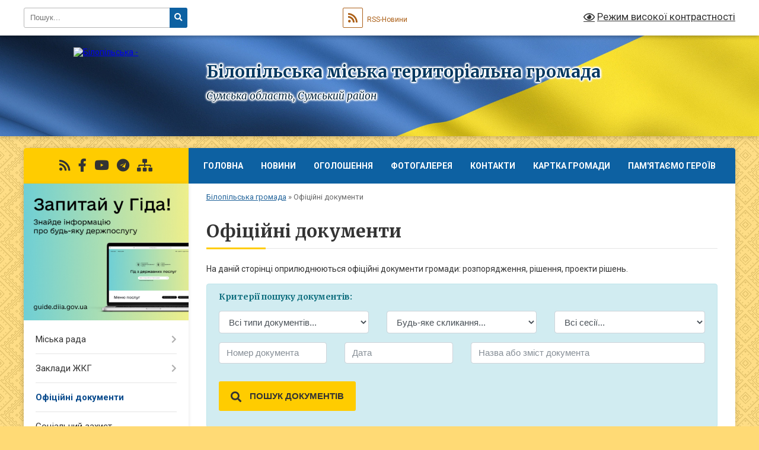

--- FILE ---
content_type: text/html; charset=UTF-8
request_url: https://bilopillya-meria.gov.ua/docs/?p=5
body_size: 13591
content:
<!DOCTYPE html>
<html lang="uk">
<head>
	<!--[if IE]><meta http-equiv="X-UA-Compatible" content="IE=edge"><![endif]-->
	<meta charset="utf-8">
	<meta name="viewport" content="width=device-width, initial-scale=1">
	<!--[if IE]><script>
		document.createElement('header');
		document.createElement('nav');
		document.createElement('main');
		document.createElement('section');
		document.createElement('article');
		document.createElement('aside');
		document.createElement('footer');
		document.createElement('figure');
		document.createElement('figcaption');
	</script><![endif]-->
	<title>Офіційні документи | Білопільська міська територіальна громада Сумська область, Сумський район</title>
	<meta name="description" content="На даній сторінці оприлюднюються офіційні документи громади: розпорядження, рішення, проекти рішень.">
	<meta name="keywords" content="Офіційні, документи, |, Білопільська, міська, територіальна, громада, Сумська, область,, Сумський, район">

	
		<meta property="og:image" content="https://rada.info/upload/users_files/04058019/gerb/gerb.png">
					
		<link rel="apple-touch-icon" sizes="57x57" href="https://gromada.org.ua/apple-icon-57x57.png">
	<link rel="apple-touch-icon" sizes="60x60" href="https://gromada.org.ua/apple-icon-60x60.png">
	<link rel="apple-touch-icon" sizes="72x72" href="https://gromada.org.ua/apple-icon-72x72.png">
	<link rel="apple-touch-icon" sizes="76x76" href="https://gromada.org.ua/apple-icon-76x76.png">
	<link rel="apple-touch-icon" sizes="114x114" href="https://gromada.org.ua/apple-icon-114x114.png">
	<link rel="apple-touch-icon" sizes="120x120" href="https://gromada.org.ua/apple-icon-120x120.png">
	<link rel="apple-touch-icon" sizes="144x144" href="https://gromada.org.ua/apple-icon-144x144.png">
	<link rel="apple-touch-icon" sizes="152x152" href="https://gromada.org.ua/apple-icon-152x152.png">
	<link rel="apple-touch-icon" sizes="180x180" href="https://gromada.org.ua/apple-icon-180x180.png">
	<link rel="icon" type="image/png" sizes="192x192"  href="https://gromada.org.ua/android-icon-192x192.png">
	<link rel="icon" type="image/png" sizes="32x32" href="https://gromada.org.ua/favicon-32x32.png">
	<link rel="icon" type="image/png" sizes="96x96" href="https://gromada.org.ua/favicon-96x96.png">
	<link rel="icon" type="image/png" sizes="16x16" href="https://gromada.org.ua/favicon-16x16.png">
	<link rel="manifest" href="https://gromada.org.ua/manifest.json">
	<meta name="msapplication-TileColor" content="#ffffff">
	<meta name="msapplication-TileImage" content="https://gromada.org.ua/ms-icon-144x144.png">
	<meta name="theme-color" content="#ffffff">
	
	
		<meta name="robots" content="">
	
	<link rel="preconnect" href="https://fonts.googleapis.com">
	<link rel="preconnect" href="https://fonts.gstatic.com" crossorigin>
	<link href="https://fonts.googleapis.com/css?family=Merriweather:400i,700|Roboto:400,400i,700,700i&amp;subset=cyrillic-ext" rel="stylesheet">

    <link rel="preload" href="https://cdnjs.cloudflare.com/ajax/libs/font-awesome/5.9.0/css/all.min.css" as="style">
	<link rel="stylesheet" href="https://cdnjs.cloudflare.com/ajax/libs/font-awesome/5.9.0/css/all.min.css" integrity="sha512-q3eWabyZPc1XTCmF+8/LuE1ozpg5xxn7iO89yfSOd5/oKvyqLngoNGsx8jq92Y8eXJ/IRxQbEC+FGSYxtk2oiw==" crossorigin="anonymous" referrerpolicy="no-referrer" />
	
	
    <link rel="preload" href="//gromada.org.ua/themes/ukraine/css/styles_vip.css?v=3.38" as="style">
	<link rel="stylesheet" href="//gromada.org.ua/themes/ukraine/css/styles_vip.css?v=3.38">
	
	<link rel="stylesheet" href="//gromada.org.ua/themes/ukraine/css/48441/theme_vip.css?v=1768936787">
	
		<!--[if lt IE 9]>
	<script src="https://oss.maxcdn.com/html5shiv/3.7.2/html5shiv.min.js"></script>
	<script src="https://oss.maxcdn.com/respond/1.4.2/respond.min.js"></script>
	<![endif]-->
	<!--[if gte IE 9]>
	<style type="text/css">
		.gradient { filter: none; }
	</style>
	<![endif]-->

</head>
<body class="">

	<a href="#top_menu" class="skip-link link" aria-label="Перейти до головного меню (Alt+1)" accesskey="1">Перейти до головного меню (Alt+1)</a>
	<a href="#left_menu" class="skip-link link" aria-label="Перейти до бічного меню (Alt+2)" accesskey="2">Перейти до бічного меню (Alt+2)</a>
    <a href="#main_content" class="skip-link link" aria-label="Перейти до головного вмісту (Alt+3)" accesskey="3">Перейти до текстового вмісту (Alt+3)</a>

	

		<div id="all_screen">

						<section class="search_menu">
				<div class="wrap">
					<div class="row">
						<div class="grid-25 fl">
							<form action="https://bilopillya-meria.gov.ua/search/" class="search">
								<input type="text" name="q" value="" placeholder="Пошук..." aria-label="Введіть пошукову фразу" required>
								<button type="submit" name="search" value="y" aria-label="Натисніть, щоб здійснити пошук"><i class="fa fa-search"></i></button>
							</form>
							<a id="alt_version_eye" href="#" title="Режим високої контрастності" onclick="return set_special('16274d6e25f3f012d3296e2c2d0bcef0262304f5');"><i class="far fa-eye"></i></a>
						</div>
						<div class="grid-75">
							<div class="row">
								<div class="grid-25" style="padding-top: 13px;">
									<div id="google_translate_element"></div>
								</div>
								<div class="grid-25" style="padding-top: 13px;">
									<a href="https://gromada.org.ua/rss/48441/" class="rss" title="RSS-стрічка"><span><i class="fa fa-rss"></i></span> RSS-Новини</a>
								</div>
								<div class="grid-50 alt_version_block">

									<div class="alt_version">
										<a href="#" class="set_special_version" onclick="return set_special('16274d6e25f3f012d3296e2c2d0bcef0262304f5');"><i class="far fa-eye"></i> Режим високої контрастності</a>
									</div>

								</div>
								<div class="clearfix"></div>
							</div>
						</div>
						<div class="clearfix"></div>
					</div>
				</div>
			</section>
			
			<header>
				<div class="wrap">
					<div class="row">

						<div class="grid-25 logo fl">
							<a href="https://bilopillya-meria.gov.ua/" id="logo">
								<img src="https://rada.info/upload/users_files/04058019/gerb/gerb.png" alt="Білопільська - ">
							</a>
						</div>
						<div class="grid-75 title fr">
							<div class="slogan_1">Білопільська міська територіальна громада</div>
							<div class="slogan_2">Сумська область, Сумський район</div>
						</div>
						<div class="clearfix"></div>

					</div>
					
										
				</div>
			</header>

			<div class="wrap">
				<section class="middle_block">

					<div class="row">
						<div class="grid-75 fr">
							<nav class="main_menu" id="top_menu">
								<ul>
																		<li class="">
										<a href="https://bilopillya-meria.gov.ua/main/">Головна</a>
																													</li>
																		<li class="">
										<a href="https://bilopillya-meria.gov.ua/news/">Новини</a>
																													</li>
																		<li class="">
										<a href="https://bilopillya-meria.gov.ua/ogoloshennya-10-33-04-01-06-2022/">Оголошення</a>
																													</li>
																		<li class="">
										<a href="https://bilopillya-meria.gov.ua/photo/">Фотогалерея</a>
																													</li>
																		<li class="">
										<a href="https://bilopillya-meria.gov.ua/feedback/">Контакти</a>
																													</li>
																		<li class="">
										<a href="https://bilopillya-meria.gov.ua/structure/">Картка громади</a>
																													</li>
																		<li class="">
										<a href="https://bilopillya-meria.gov.ua/pamyataemo-geroiv-22-14-37-23-02-2025/">Пам'ятаємо героїв</a>
																													</li>
																										</ul>

								<button class="menu-button" id="open-button" tabindex="-1"><i class="fas fa-bars"></i> Меню сайту</button>

							</nav>
							
							<div class="clearfix"></div>

														<section class="bread_crumbs">
								<div xmlns:v="http://rdf.data-vocabulary.org/#"><a href="/">Білопільська громада</a> &raquo; <span aria-current="page">Офіційні документи</span> </div>
							</section>
							
							<main id="main_content">

																											<h1>Офіційні документи</h1>
    


<p>На даній сторінці оприлюднюються офіційні документи громади: розпорядження, рішення, проекти рішень.</p>
<div class="clearfix"></div>

<div class="alert alert-info">
	<form action="" method="get" class="docs_filter">
		<h4 class="text-info" style="margin-top: 0;">Критерії пошуку документів:</h4>
		<div class="row">
			<div class="grid-30">
				<div class="form-group">
					<select name="type" class="form-control" aria-label="Виберіть тип документів">
						<option value="0">Всі типи документів...</option>
												<option value="2293">Рішення сесії</option>
												<option value="2294">Проекти рішень сесії</option>
												<option value="2295">Рішення виконкому</option>
												<option value="2296">Проекти рішень виконкому</option>
												<option value="2297">Розпорядження голови</option>
												<option value="3320">Наказ</option>
												<option value="3780">Протокол</option>
											</select>
				</div>
			</div>
			<div class="grid-30">
				<div class="form-group">
					<select name="conv" class="form-control" id="filter_conv" aria-label="Оберіть скликання">
						<option value="0">Будь-яке скликання...</option>
												<option value="1675">VII скликання</option>
												<option value="2665">22 сесія</option>
												<option value="3553">Без скликання</option>
												<option value="4309">VIII скликання</option>
											</select>
				</div>
			</div>
			<div class="grid-30">
				<div class="form-group">
					<select name="sess" class="form-control" id="filter_sess" aria-label="Вкажіть сесію">
						<option value="0">Всі сесії...</option>
											</select>
				</div>
			</div>
			<div class="grid-25">
				<div class="form-group">
					<input type="text" class="form-control" name="number" value="" placeholder="Номер документа" aria-label="Введіть номер документу">
				</div>
			</div>
			<div class="grid-25">
				<div class="form-group">
					<div class="input-group">
						<input id="filter_from_date" type="text" class="form-control" name="from_date" value="" placeholder="Дата" aria-label="Дата прийняття">
						<span class="input-group-addon glyphicon glyphicon-calendar" style="top: 0;"></span>
					</div>
				</div>
			</div>
			<div class="grid-50">
				<div class="form-group">
					<input type="text" class="form-control" name="title" value="" placeholder="Назва або зміст документа" aria-label="Введіть назву документу">
				</div>
			</div>
			<div class="clearfix"></div>
		</div>
		<p class="text-center">
			<button type="submit" name="filter" value="y" class="btn btn-yellow" aria-label="Здійснити пошук із вказаними параметрами"><span class="fa fa-search"></span> Пошук документів</button>
						
						</p>
	</form>
</div>



	<div class="row docs">
				<div class="grid-100">
			<div class="one_doc" onclick="window.location = 'https://bilopillya-meria.gov.ua/docs/1988547/';">
								<div class="type">Рішення сесії</div>
				<div class="title"><a href="https://bilopillya-meria.gov.ua/docs/1988547/">Про  приймання - передачу майна</a></div>
				<div class="bottom">
					<small class="news_from_gromada">61 VIII скликання</small> <br>
					№1322 <br>
					27.03.2025 <br>
					1 файл				</div>
			</div>
		</div>
				<div class="grid-100">
			<div class="one_doc" onclick="window.location = 'https://bilopillya-meria.gov.ua/docs/1988546/';">
								<div class="type">Рішення сесії</div>
				<div class="title"><a href="https://bilopillya-meria.gov.ua/docs/1988546/">Про  списання комунального майна</a></div>
				<div class="bottom">
					<small class="news_from_gromada">61 VIII скликання</small> <br>
					№1321 <br>
					27.03.2025 <br>
					1 файл				</div>
			</div>
		</div>
				<div class="grid-100">
			<div class="one_doc" onclick="window.location = 'https://bilopillya-meria.gov.ua/docs/1988537/';">
								<div class="type">Рішення сесії</div>
				<div class="title"><a href="https://bilopillya-meria.gov.ua/docs/1988537/">Про внесення змін до рішення міської ради VІІІ скликання № 1268 від 12.12.2024 року «Про бюджет Білопільської міської територіальної громади на 2025 рік» 1853500000 (код бюджету)</a></div>
				<div class="bottom">
					<small class="news_from_gromada">61 VIII скликання</small> <br>
					№1320 <br>
					27.03.2025 <br>
					6 файлів				</div>
			</div>
		</div>
				<div class="grid-100">
			<div class="one_doc" onclick="window.location = 'https://bilopillya-meria.gov.ua/docs/1988555/';">
								<div class="type">Рішення сесії</div>
				<div class="title"><a href="https://bilopillya-meria.gov.ua/docs/1988555/">Про  внесення змін до  рішення  Білопільської міської ради №1263 від 12 грудня 2024 року "Про затвердження Програми відшкодування різниці в тарифах на послуги з централізованого  водопостачання та  централізованого водовідведення для населення на 2025 рік"</a></div>
				<div class="bottom">
					<small class="news_from_gromada">61 VIII скликання</small> <br>
					№1319 <br>
					27.03.2025 <br>
					1 файл				</div>
			</div>
		</div>
				<div class="grid-100">
			<div class="one_doc" onclick="window.location = 'https://bilopillya-meria.gov.ua/docs/1988556/';">
								<div class="type">Рішення сесії</div>
				<div class="title"><a href="https://bilopillya-meria.gov.ua/docs/1988556/">Про внесення змін до рішення Білопільської  міської ради № 1166 від 30.05.2024 року «Про затвердження Програми підтримки та розвитку КНП «Білопільського ЦПМД»  на 2023-2025 роки»</a></div>
				<div class="bottom">
					<small class="news_from_gromada">61 VIII скликання</small> <br>
					№1318 <br>
					27.03.2025 <br>
					1 файл				</div>
			</div>
		</div>
				<div class="grid-100">
			<div class="one_doc" onclick="window.location = 'https://bilopillya-meria.gov.ua/docs/1988554/';">
								<div class="type">Рішення сесії</div>
				<div class="title"><a href="https://bilopillya-meria.gov.ua/docs/1988554/">Про внесення змін до рішення міської ради № 1257 від 12.12.2024 року  «Про затвердження «Програми  фінансового забезпечення інших видатків, пов`язаних із діяльністю Білопільської міської ради на 2025 рік»</a></div>
				<div class="bottom">
					<small class="news_from_gromada">61 VIII скликання</small> <br>
					№1317 <br>
					27.03.2025 <br>
					1 файл				</div>
			</div>
		</div>
				<div class="grid-100">
			<div class="one_doc" onclick="window.location = 'https://bilopillya-meria.gov.ua/docs/1988553/';">
								<div class="type">Рішення сесії</div>
				<div class="title"><a href="https://bilopillya-meria.gov.ua/docs/1988553/">Про внесення змін до рішення  від 12 грудня 2024 року №1265 «Про затвердження програми  фінансової підтримки та розвитку  комунальних підприємств населених пунктів  Білопільської міської територіальної громади  та здійснення внесків до їх статутного капіталу на 2025 рік»</a></div>
				<div class="bottom">
					<small class="news_from_gromada">61 VIII скликання</small> <br>
					№1316 <br>
					27.03.2025 <br>
					1 файл				</div>
			</div>
		</div>
				<div class="grid-100">
			<div class="one_doc" onclick="window.location = 'https://bilopillya-meria.gov.ua/docs/1988552/';">
								<div class="type">Рішення сесії</div>
				<div class="title"><a href="https://bilopillya-meria.gov.ua/docs/1988552/">Про внесення змін до рішення міської ради від 29.11.2023 року №1023 «Про затвердження  Програми створення місцевої автоматизованої  системи централізованого оповіщення Білопільської міської територіальної громади на 2023 – 2025 роки»</a></div>
				<div class="bottom">
					<small class="news_from_gromada">61 VIII скликання</small> <br>
					№1315 <br>
					27.03.2025 <br>
					1 файл				</div>
			</div>
		</div>
				<div class="grid-100">
			<div class="one_doc" onclick="window.location = 'https://bilopillya-meria.gov.ua/docs/1988551/';">
								<div class="type">Рішення сесії</div>
				<div class="title"><a href="https://bilopillya-meria.gov.ua/docs/1988551/">Про внесення змін до рішення  Білопільської міської ради від 12.12.2024  №1262 «Про затвердження «Програми підтримки Збройних Сил України та підрозділів територіальної оборони, добровольчих формувань по Білопільській міській територіальній громаді на 2025 рік»</a></div>
				<div class="bottom">
					<small class="news_from_gromada">61 VIII скликання</small> <br>
					№1314 <br>
					27.03.2025 <br>
					0 файлів				</div>
			</div>
		</div>
				<div class="grid-100">
			<div class="one_doc" onclick="window.location = 'https://bilopillya-meria.gov.ua/docs/1988550/';">
								<div class="type">Рішення сесії</div>
				<div class="title"><a href="https://bilopillya-meria.gov.ua/docs/1988550/">Про внесення змін до рішення Білопільської міської ради  від 12.12.2024 року № 1266 Про затвердження Програми  з цивільного захисту населення  Білопільської міської територіальної  громади на 2025 рік</a></div>
				<div class="bottom">
					<small class="news_from_gromada">61 VIII скликання</small> <br>
					№1313 <br>
					27.03.2025 <br>
					1 файл				</div>
			</div>
		</div>
				<div class="grid-100">
			<div class="one_doc" onclick="window.location = 'https://bilopillya-meria.gov.ua/docs/1988543/';">
								<div class="type">Рішення сесії</div>
				<div class="title"><a href="https://bilopillya-meria.gov.ua/docs/1988543/">Про внесення змін та затвердження Статуту  Білопільської гімназії №5 Білопільської міської ради  Сумського району Сумської області в новій редакції</a></div>
				<div class="bottom">
					<small class="news_from_gromada">61 VIII скликання</small> <br>
					№1312 <br>
					27.03.2025 <br>
					1 файл				</div>
			</div>
		</div>
				<div class="grid-100">
			<div class="one_doc" onclick="window.location = 'https://bilopillya-meria.gov.ua/docs/1988542/';">
								<div class="type">Рішення сесії</div>
				<div class="title"><a href="https://bilopillya-meria.gov.ua/docs/1988542/">Про розроблення Стратегії розвитку   Білопільської міської  територіальної громади  до 2027 року (з перспективою  дії до 2034 року) та Плану заходів з її реалізації на 2026 - 2027 роки</a></div>
				<div class="bottom">
					<small class="news_from_gromada">61 VIII скликання</small> <br>
					№1311 <br>
					27.03.2025 <br>
					1 файл				</div>
			</div>
		</div>
				<div class="grid-100">
			<div class="one_doc" onclick="window.location = 'https://bilopillya-meria.gov.ua/docs/1988541/';">
								<div class="type">Рішення сесії</div>
				<div class="title"><a href="https://bilopillya-meria.gov.ua/docs/1988541/">Про затвердження Положення  про відрядження депутатів Білопільської міської ради за кордон</a></div>
				<div class="bottom">
					<small class="news_from_gromada">61 VIII скликання</small> <br>
					№1310 <br>
					27.03.2025 <br>
					1 файл				</div>
			</div>
		</div>
				<div class="grid-100">
			<div class="one_doc" onclick="window.location = 'https://bilopillya-meria.gov.ua/docs/1988540/';">
								<div class="type">Рішення сесії</div>
				<div class="title"><a href="https://bilopillya-meria.gov.ua/docs/1988540/">Про утворення місцевої пожежної команди Білопільської міської ради</a></div>
				<div class="bottom">
					<small class="news_from_gromada">61 VIII скликання</small> <br>
					№1309 <br>
					27.03.2025 <br>
					1 файл				</div>
			</div>
		</div>
				<div class="grid-100">
			<div class="one_doc" onclick="window.location = 'https://bilopillya-meria.gov.ua/docs/2009044/';">
								<div class="type">Рішення сесії</div>
				<div class="title"><a href="https://bilopillya-meria.gov.ua/docs/2009044/">Про присвоєння звання  «Почесний громадянин міста Білопілля»</a></div>
				<div class="bottom">
					<small class="news_from_gromada">61 VIII скликання</small> <br>
					№1308 <br>
					27.03.2025 <br>
					1 файл				</div>
			</div>
		</div>
				<div class="grid-100">
			<div class="one_doc" onclick="window.location = 'https://bilopillya-meria.gov.ua/docs/1988539/';">
								<div class="type">Рішення сесії</div>
				<div class="title"><a href="https://bilopillya-meria.gov.ua/docs/1988539/">Про присвоєння  звання «Почесний  громадянин  Білопільської  міської   територіальної  громади»</a></div>
				<div class="bottom">
					<small class="news_from_gromada">61 VIII скликання</small> <br>
					№1307 <br>
					27.03.2025 <br>
					1 файл				</div>
			</div>
		</div>
				<div class="grid-100">
			<div class="one_doc" onclick="window.location = 'https://bilopillya-meria.gov.ua/docs/1988538/';">
								<div class="type">Рішення сесії</div>
				<div class="title"><a href="https://bilopillya-meria.gov.ua/docs/1988538/">Про затвердження Положення про присвоєння звання «Почесний  громадянин Білопільської  міської територіальної громади»  (у новій редакції)</a></div>
				<div class="bottom">
					<small class="news_from_gromada">61 VIII скликання</small> <br>
					№1306 <br>
					27.03.2025 <br>
					1 файл				</div>
			</div>
		</div>
				<div class="grid-100">
			<div class="one_doc" onclick="window.location = 'https://bilopillya-meria.gov.ua/docs/1988545/';">
								<div class="type">Рішення сесії</div>
				<div class="title"><a href="https://bilopillya-meria.gov.ua/docs/1988545/">Про звіт директора КП  «Теплосервіс Білопілля»  за роботу підприємства у 2024 році</a></div>
				<div class="bottom">
					<small class="news_from_gromada">61 VIII скликання</small> <br>
					№1305 <br>
					27.03.2025 <br>
					1 файл				</div>
			</div>
		</div>
				<div class="grid-100">
			<div class="one_doc" onclick="window.location = 'https://bilopillya-meria.gov.ua/docs/1988544/';">
								<div class="type">Рішення сесії</div>
				<div class="title"><a href="https://bilopillya-meria.gov.ua/docs/1988544/">Про звіт директора КП  «Житловик  Білопілля»  за роботу підприємства у 2024 році</a></div>
				<div class="bottom">
					<small class="news_from_gromada">61 VIII скликання</small> <br>
					№1304 <br>
					27.03.2025 <br>
					1 файл				</div>
			</div>
		</div>
				<div class="grid-100">
			<div class="one_doc" onclick="window.location = 'https://bilopillya-meria.gov.ua/docs/1954673/';">
								<div class="type">Розпорядження голови</div>
				<div class="title"><a href="https://bilopillya-meria.gov.ua/docs/1954673/">Про скликання шістдесят першої сесії Білопільської міської ради восьмого скликання</a></div>
				<div class="bottom">
					<small class="news_from_gromada">Розпорядження голови Без скликання</small> <br>
					№37-ОД <br>
					17.03.2025 <br>
					1 файл				</div>
			</div>
		</div>
				<div class="grid-100">
			<div class="one_doc" onclick="window.location = 'https://bilopillya-meria.gov.ua/docs/1956978/';">
								<div class="type">Проекти рішень сесії</div>
				<div class="title"><a href="https://bilopillya-meria.gov.ua/docs/1956978/">Проекти рішень шістдесят першої сесії  Білопільської міської ради  восьмого скликання</a></div>
				<div class="bottom">
					<small class="news_from_gromada">61 VIII скликання</small> <br>
					№Б/Н <br>
					17.03.2025 <br>
					1 файл				</div>
			</div>
		</div>
				<div class="grid-100">
			<div class="one_doc" onclick="window.location = 'https://bilopillya-meria.gov.ua/docs/1944404/';">
								<div class="type">Проекти рішень виконкому</div>
				<div class="title"><a href="https://bilopillya-meria.gov.ua/docs/1944404/">Про   встановлення  тарифу на послугу з  вивезення твердих побутових відходів  КП « Житловик Білопілля»</a></div>
				<div class="bottom">
					<small class="news_from_gromada">Виконком VIII скликання</small> <br>
					№Б/Н <br>
					04.03.2025 <br>
					1 файл				</div>
			</div>
		</div>
				<div class="grid-100">
			<div class="one_doc" onclick="window.location = 'https://bilopillya-meria.gov.ua/docs/2013115/';">
								<div class="type">Рішення виконкому</div>
				<div class="title"><a href="https://bilopillya-meria.gov.ua/docs/2013115/">Про відмову в наданні компенсації за  пошкоджене/знищене майно внаслідок бойових дій,  терористичних актів, диверсій, спричинених  збройною агресією російської федерації яке розташоване в населених пунктах  які знаходяться в активних бойових діях</a></div>
				<div class="bottom">
					<small class="news_from_gromada">Виконком VIII скликання</small> <br>
					№39 <br>
					21.02.2025 <br>
					0 файлів				</div>
			</div>
		</div>
				<div class="grid-100">
			<div class="one_doc" onclick="window.location = 'https://bilopillya-meria.gov.ua/docs/1946110/';">
								<div class="type">Рішення виконкому</div>
				<div class="title"><a href="https://bilopillya-meria.gov.ua/docs/1946110/">Про вирішення питання опіки над повнолітніми особами</a></div>
				<div class="bottom">
					<small class="news_from_gromada">Виконком VIII скликання</small> <br>
					№38 <br>
					21.02.2025 <br>
					0 файлів				</div>
			</div>
		</div>
				<div class="grid-100">
			<div class="one_doc" onclick="window.location = 'https://bilopillya-meria.gov.ua/docs/1946102/';">
								<div class="type">Рішення виконкому</div>
				<div class="title"><a href="https://bilopillya-meria.gov.ua/docs/1946102/">Про погодження графіку роботи  споживчого товариства «Вир»  на 2025 рік</a></div>
				<div class="bottom">
					<small class="news_from_gromada">Виконком VIII скликання</small> <br>
					№37 <br>
					21.02.2025 <br>
					1 файл				</div>
			</div>
		</div>
				<div class="grid-100">
			<div class="one_doc" onclick="window.location = 'https://bilopillya-meria.gov.ua/docs/1946107/';">
								<div class="type">Рішення виконкому</div>
				<div class="title"><a href="https://bilopillya-meria.gov.ua/docs/1946107/">Про затвердження додаткової угоди № 1 до Типового договору на користування  складовими Єдиної газотранспортної  системи України</a></div>
				<div class="bottom">
					<small class="news_from_gromada">Виконком VIII скликання</small> <br>
					№36 <br>
					21.02.2025 <br>
					1 файл				</div>
			</div>
		</div>
				<div class="grid-100">
			<div class="one_doc" onclick="window.location = 'https://bilopillya-meria.gov.ua/docs/1946116/';">
								<div class="type">Рішення виконкому</div>
				<div class="title"><a href="https://bilopillya-meria.gov.ua/docs/1946116/">Про  затвердження  різниці в тарифах  на централізоване водопостачання та централізоване  водовідведення для населення КП « Водоканал Білопілля» за  січень 2025 року</a></div>
				<div class="bottom">
					<small class="news_from_gromada">Виконком VIII скликання</small> <br>
					№35 <br>
					21.02.2025 <br>
					1 файл				</div>
			</div>
		</div>
				<div class="grid-100">
			<div class="one_doc" onclick="window.location = 'https://bilopillya-meria.gov.ua/docs/1946087/';">
								<div class="type">Рішення виконкому</div>
				<div class="title"><a href="https://bilopillya-meria.gov.ua/docs/1946087/">Про надання статусу дитини, яка постраждала внаслідок воєнних дій та збройних конфліктів</a></div>
				<div class="bottom">
					<small class="news_from_gromada">Виконком VIII скликання</small> <br>
					№34 <br>
					21.02.2025 <br>
					0 файлів				</div>
			</div>
		</div>
				<div class="grid-100">
			<div class="one_doc" onclick="window.location = 'https://bilopillya-meria.gov.ua/docs/1946083/';">
								<div class="type">Рішення виконкому</div>
				<div class="title"><a href="https://bilopillya-meria.gov.ua/docs/1946083/">Про видалення дерев та кущів на території Білопільської міської територіальної громади</a></div>
				<div class="bottom">
					<small class="news_from_gromada">Виконком VIII скликання</small> <br>
					№33 <br>
					21.02.2025 <br>
					0 файлів				</div>
			</div>
		</div>
				<div class="grid-100">
			<div class="one_doc" onclick="window.location = 'https://bilopillya-meria.gov.ua/docs/1946079/';">
								<div class="type">Рішення виконкому</div>
				<div class="title"><a href="https://bilopillya-meria.gov.ua/docs/1946079/">Про надання матеріальної допомоги жителям Білопільської міської територіальної громади</a></div>
				<div class="bottom">
					<small class="news_from_gromada">Виконком VIII скликання</small> <br>
					№32 <br>
					21.02.2025 <br>
					0 файлів				</div>
			</div>
		</div>
				<div class="grid-100">
			<div class="one_doc" onclick="window.location = 'https://bilopillya-meria.gov.ua/docs/1947041/';">
								<div class="type">Рішення виконкому</div>
				<div class="title"><a href="https://bilopillya-meria.gov.ua/docs/1947041/">Про видачу дублікату свідоцтва  на  право власності на житло</a></div>
				<div class="bottom">
					<small class="news_from_gromada">Виконком VIII скликання</small> <br>
					№31 <br>
					21.02.2025 <br>
					0 файлів				</div>
			</div>
		</div>
				<div class="grid-100">
			<div class="one_doc" onclick="window.location = 'https://bilopillya-meria.gov.ua/docs/1946091/';">
								<div class="type">Проекти рішень виконкому</div>
				<div class="title"><a href="https://bilopillya-meria.gov.ua/docs/1946091/">Про видачу дублікату свідоцтва на право власності на житло</a></div>
				<div class="bottom">
					<small class="news_from_gromada">Виконком VIII скликання</small> <br>
					№31 <br>
					21.02.2025 <br>
					0 файлів				</div>
			</div>
		</div>
				<div class="clearfix"></div>
	</div>

<div class="pageLister"><nav aria-label="Посторінкова навігація"><ul class="pagination"><li><a href="?p=1">1</a></li><li><a href="?p=2">2</a></li><li><a href="?p=3">3</a></li><li><a href="?p=4">4</a></li><li class="active"><a href="#" aria-current="page">5</a></li><li><a href="?p=6">6</a></li><li><a href="?p=7">7</a></li><li><a href="?p=8">8</a></li><li><a href="?p=9">9</a></li><li><a href="?p=10">10</a></li><li><a href="?p=82" title="Остання сторінка" class="last">В кінець</a></li></ul></nav></div>
																	
							</main>
						</div>
						<div class="grid-25 fl">

							<div class="project_name">
								<a href="https://gromada.org.ua/rss/48441/" rel="nofollow" target="_blank" title="RSS-стрічка новин сайту"><i class="fas fa-rss"></i></a>
																																<a href="https://www.facebook.com/BilopMR" rel="nofollow" target="_blank" title="Приєднуйтесь до нас у Facebook"><i class="fab fa-facebook-f"></i></a>								<a href="https://www.youtube.com/channel/UCr1szoHrL8rlRB5XZkg3lFA/videos" rel="nofollow" target="_blank" title="Наш Youtube-канал"><i class="fab fa-youtube"></i></a>								<a href="https://t.me/BilopGromaba" rel="nofollow" target="_blank" title="Телеграм-канал"><i class="fab fa-telegram"></i></a>								<a href="https://bilopillya-meria.gov.ua/sitemap/" title="Мапа сайту"><i class="fas fa-sitemap"></i></a>
							</div>
														<aside class="left_sidebar">
							
																<div class="diia_guide">
									<a href="https://guide.diia.gov.ua/" rel="nofollow" target="_blank" title="Посилання на Гіда з державних послуг"><img src="https://gromada.org.ua/upload/diia_guide.jpg" alt="Гід державних послуг"></a>
								</div>
								
																<nav class="sidebar_menu" id="left_menu">
									<ul>
																				<li class=" has-sub">
											<a href="https://bilopillya-meria.gov.ua/miska-rada-13-40-53-22-08-2022/">Міська рада</a>
																						<button onclick="return show_next_level(this);" aria-label="Показати підменю"></button>
																																	<i class="fa fa-chevron-right"></i>
											<ul>
																								<li class="">
													<a href="https://bilopillya-meria.gov.ua/golova-13-41-16-22-08-2022/">Голова міської ради</a>
																																						</li>
																								<li class="">
													<a href="https://bilopillya-meria.gov.ua/zastupniki-golovi-13-42-09-22-08-2022/">Заступники голови</a>
																																						</li>
																								<li class="">
													<a href="https://bilopillya-meria.gov.ua/sekretar-miskoi-radi-13-43-00-22-08-2022/">Секретар міської ради</a>
																																						</li>
																								<li class="">
													<a href="https://bilopillya-meria.gov.ua/sekretar-vikonkomu-13-44-01-22-08-2022/">Секретар виконкому</a>
																																						</li>
																								<li class="">
													<a href="https://bilopillya-meria.gov.ua/deputati-miskoi-radi-13-44-42-22-08-2022/">Депутати міської ради</a>
																																						</li>
																								<li class="">
													<a href="https://bilopillya-meria.gov.ua/vikonkom-13-45-14-22-08-2022/">Виконком</a>
																																						</li>
																								<li class="">
													<a href="https://bilopillya-meria.gov.ua/komisii-13-46-04-22-08-2022/">Комісії</a>
																																						</li>
																								<li class="">
													<a href="https://bilopillya-meria.gov.ua/struktura-aparatu-13-46-30-22-08-2022/">Структура апарату</a>
																																						</li>
																																			</ul>
																					</li>
																				<li class=" has-sub">
											<a href="https://bilopillya-meria.gov.ua/komunalni-zakladi-10-39-22-20-05-2022/">Заклади ЖКГ</a>
																						<button onclick="return show_next_level(this);" aria-label="Показати підменю"></button>
																																	<i class="fa fa-chevron-right"></i>
											<ul>
																								<li class="">
													<a href="https://bilopillya-meria.gov.ua/kp-vodokanal-bilopillya-10-40-20-20-05-2022/">КП "Водоканал Білопілля"</a>
																																						</li>
																								<li class="">
													<a href="https://bilopillya-meria.gov.ua/kp-zhitlovik-bilopillya-09-08-45-25-08-2022/">КП "Житловик Білопілля"</a>
																																						</li>
																								<li class="">
													<a href="https://bilopillya-meria.gov.ua/tov-esi-bilopillya-08-45-50-13-10-2022/">ТОВ "есі Білопілля"</a>
																																						</li>
																								<li class="">
													<a href="https://bilopillya-meria.gov.ua/ku-blagoustrij-bilopillya-08-31-05-26-08-2022/">КУ "Благоустрій Білопілля"</a>
																																						</li>
																								<li class="">
													<a href="https://bilopillya-meria.gov.ua/kp-teploservis-bilopillya-08-42-35-26-08-2022/">КП "Теплосервіс Білопілля"</a>
																																						</li>
																																			</ul>
																					</li>
																				<li class="active">
											<a href="https://bilopillya-meria.gov.ua/docs/">Офіційні документи</a>
																																</li>
																				<li class="">
											<a href="https://bilopillya-meria.gov.ua/socialnij-zahist-08-28-15-07-06-2022/">Соціальний захист</a>
																																</li>
																				<li class="">
											<a href="https://bilopillya-meria.gov.ua/bezoplatna-pravova-dopomoga-11-40-47-06-07-2022/">Безоплатна правова допомога</a>
																																</li>
																				<li class="">
											<a href="https://bilopillya-meria.gov.ua/bezpeka-blagoustrij-zhittediyalnist-12-02-03-06-07-2022/">Безпека, благоустрій, життєдіяльність</a>
																																</li>
																				<li class="">
											<a href="https://bilopillya-meria.gov.ua/centr-kompleksnoi-reabilitacii-dlya-ditej-z-invalidnistju-11-06-17-27-05-2022/">Центр комплексної реабілітації для дітей з інвалідністю</a>
																																</li>
																				<li class=" has-sub">
											<a href="https://bilopillya-meria.gov.ua/inkljuzivnoresursnij-centr-10-31-14-26-07-2022/">Інклюзивно-ресурсний центр</a>
																						<button onclick="return show_next_level(this);" aria-label="Показати підменю"></button>
																																	<i class="fa fa-chevron-right"></i>
											<ul>
																								<li class="">
													<a href="https://bilopillya-meria.gov.ua/dlya-batkiv-10-32-29-26-07-2022/">Для батьків</a>
																																						</li>
																								<li class="">
													<a href="https://bilopillya-meria.gov.ua/dlya-pedagogiv-10-33-24-26-07-2022/">Для педагогів</a>
																																						</li>
																								<li class="">
													<a href="https://bilopillya-meria.gov.ua/dlya-fahivciv-12-14-36-26-07-2022/">Для фахівців</a>
																																						</li>
																								<li class="">
													<a href="https://bilopillya-meria.gov.ua/novini-ta-ogoloshennya-08-24-37-08-09-2022/">Новини та оголошення</a>
																																						</li>
																								<li class="">
													<a href="https://bilopillya-meria.gov.ua/normativnopravova-baza-10-51-26-16-09-2025/">Нормативно-правова база</a>
																																						</li>
																																			</ul>
																					</li>
																				<li class="">
											<a href="https://bilopillya-meria.gov.ua/konsultacii-z-gromadskistju-09-26-40-04-08-2022/">Консультації з громадськістю</a>
																																</li>
																				<li class="">
											<a href="https://bilopillya-meria.gov.ua/sprotiv-13-30-27-12-08-2022/">СПРОТИВ</a>
																																</li>
																				<li class="">
											<a href="https://bilopillya-meria.gov.ua/publichna-informaciya-09-47-08-23-11-2022/">Публічна інформація</a>
																																</li>
																				<li class=" has-sub">
											<a href="https://bilopillya-meria.gov.ua/zvernennya-gromadyan-11-15-18-23-11-2022/">Звернення громадян</a>
																						<button onclick="return show_next_level(this);" aria-label="Показати підменю"></button>
																																	<i class="fa fa-chevron-right"></i>
											<ul>
																								<li class="">
													<a href="https://bilopillya-meria.gov.ua/normativnopravova-baza -14-27-16-01-12-2022/">Нормативно-правова база </a>
																																						</li>
																								<li class="">
													<a href="https://bilopillya-meria.gov.ua/telefoni-garyachoi-linii-14-52-15-30-11-2022/">Телефони "гарячої лінії"</a>
																																						</li>
																								<li class="">
													<a href="https://bilopillya-meria.gov.ua/elektronne-zvernenya-14-25-36-01-12-2022/">Електронне зверненя</a>
																																						</li>
																								<li class=" has-sub">
													<a href="https://bilopillya-meria.gov.ua/grafik-prijomu-gromadyan-posadovimi-osobami-miskoi-radi-14-35-22-01-12-2022/">Графік прийому громадян посадовими особами міської ради</a>
																										<button onclick="return show_next_level(this);" aria-label="Показати підменю"></button>
																																							<i class="fa fa-chevron-right"></i>
													<ul>
																												<li><a href="https://bilopillya-meria.gov.ua/osobistij-prijom-gromadyan-kerivnictvom-miskoi-radi-14-28-16-10-01-2024/">Особистий прийом громадян керівництвом міської ради</a></li>
																												<li><a href="https://bilopillya-meria.gov.ua/osobistij-prijom-starostami-14-28-57-10-01-2024/">Особистий прийом старостами</a></li>
																												<li><a href="https://bilopillya-meria.gov.ua/viizni-prijomi-gromadyan-14-30-01-10-01-2024/">Виїзні прийоми громадян</a></li>
																																									</ul>
																									</li>
																								<li class="">
													<a href="https://bilopillya-meria.gov.ua/zrazki-dokumentiv-14-42-39-01-12-2022/">Зразки документів</a>
																																						</li>
																																			</ul>
																					</li>
																				<li class=" has-sub">
											<a href="https://bilopillya-meria.gov.ua/regulyatorna-politika-12-58-59-19-10-2022/">Регуляторна діяльність</a>
																						<button onclick="return show_next_level(this);" aria-label="Показати підменю"></button>
																																	<i class="fa fa-chevron-right"></i>
											<ul>
																								<li class="">
													<a href="https://bilopillya-meria.gov.ua/plan-diyalnosti-12-59-44-19-10-2022/">План діяльності</a>
																																						</li>
																								<li class="">
													<a href="https://bilopillya-meria.gov.ua/povidomlennya-pro-opriljudnennya-13-00-30-19-10-2022/">Повідомлення про оприлюднення</a>
																																						</li>
																								<li class="">
													<a href="https://bilopillya-meria.gov.ua/proekti-13-01-07-19-10-2022/">Проекти регуляторних актів</a>
																																						</li>
																								<li class="">
													<a href="https://bilopillya-meria.gov.ua/analiz-vplivu-13-01-49-19-10-2022/">Аналіз впливу</a>
																																						</li>
																								<li class="">
													<a href="https://bilopillya-meria.gov.ua/zviti-09-48-39-05-07-2023/">Звіти</a>
																																						</li>
																																			</ul>
																					</li>
																				<li class="">
											<a href="https://bilopillya-meria.gov.ua/miscevi-podatki-ta-zbori-09-41-23-18-01-2023/">Місцеві податки та збори</a>
																																</li>
																				<li class="">
											<a href="https://bilopillya-meria.gov.ua/pidpriemnictvo-14-41-52-28-02-2023/">Підприємництво</a>
																																</li>
																				<li class="">
											<a href="https://bilopillya-meria.gov.ua/podatkova-informue-14-00-09-05-04-2024/">Податкова інформує</a>
																																</li>
																				<li class="">
											<a href="https://bilopillya-meria.gov.ua/molodizhna-politika-10-38-50-01-03-2023/">Молодіжна політика</a>
																																</li>
																				<li class="">
											<a href="https://bilopillya-meria.gov.ua/rada-bezbarernosti-10-48-15-22-05-2025/">Рада безбар'єрності</a>
																																</li>
																				<li class="">
											<a href="https://bilopillya-meria.gov.ua/minna-bezpeka-09-47-59-09-03-2023/">Мінна безпека</a>
																																</li>
																				<li class=" has-sub">
											<a href="https://bilopillya-meria.gov.ua/videomateriali-09-19-43-24-06-2024/">ВІДЕОМАТЕРІАЛИ</a>
																						<button onclick="return show_next_level(this);" aria-label="Показати підменю"></button>
																																	<i class="fa fa-chevron-right"></i>
											<ul>
																								<li class="">
													<a href="https://bilopillya-meria.gov.ua/plenarni-zasidannya-sesij-09-20-34-24-06-2024/">Пленарні засідання сесій</a>
																																						</li>
																								<li class="">
													<a href="https://bilopillya-meria.gov.ua/zasidannya-komisij-09-21-20-24-06-2024/">Засідання комісій</a>
																																						</li>
																																			</ul>
																					</li>
																				<li class="">
											<a href="https://bilopillya-meria.gov.ua/dlya-vijskovosluzhbovciv-veteraniv-ta-chleniv-ihnih-simej-11-33-58-11-03-2025/">Для військовослужбовців, ветеранів та членів їхніх сімей</a>
																																</li>
																													</ul>
								</nav>

																	<div class="petition_block">

	<div class="petition_title">Публічні закупівлі</div>

		<p><a href="https://bilopillya-meria.gov.ua/prozorro/" title="Прозорро - публічні закупівлі"><img src="//gromada.org.ua/themes/ukraine/img/prozorro_logo.png?v=2025" alt="Банер Прозорро"></a></p>
	
		<p><a href="https://bilopillya-meria.gov.ua/openbudget/" title="Відкритий бюджет - структура річного бюджету громади"><img src="//gromada.org.ua/themes/ukraine/img/openbudget_logo.png?v=2025" alt="OpenBudget - логотип"></a></p>
	
		<p><a href="https://bilopillya-meria.gov.ua/plans/" title="Плани публічних закупівель"><img src="//gromada.org.ua/themes/ukraine/img/plans_logo.png?v=2025" alt="Плани публічних закупівель"></a></p>
	
</div>								
																	<div class="petition_block">
	
	<div class="petition_title">Особистий кабінет користувача</div>

		<div class="alert alert-warning">
		Ви не авторизовані. Для того, щоб мати змогу створювати або підтримувати петиції<br>
		<a href="#auth_petition" class="open-popup add_petition btn btn-yellow btn-small btn-block" style="margin-top: 10px;"><i class="fa fa-user"></i> авторизуйтесь</a>
	</div>
		
			<div class="petition_title">Система петицій</div>
		
					<div class="none_petition">Немає петицій, за які можна голосувати</div>
							<p style="margin-bottom: 10px;"><a href="https://bilopillya-meria.gov.ua/all_petitions/" class="btn btn-grey btn-small btn-block"><i class="fas fa-clipboard-list"></i> Всі петиції (2)</a></p>
				
		
	
</div>
								
								
								
								
																<div id="banner_block">

									<p><a rel="nofollow" href="https://howareu.com/" target="_blank"><img alt="Платформа " /></a></p>

<p><img alt="Фото без опису" src="https://rada.info/upload/users_files/04058019/f5a5b651524caa86d397ebccfb610478.gif" style="width: 300px; height: 450px;" /></p>

<p><img alt="Фото без опису" src="https://rada.info/upload/users_files/04058019/de8188b3d07cc85af034595a877e763e.gif" style="width: 300px; height: 300px;" /></p>

<p><img alt="Фото без опису" src="https://rada.info/upload/users_files/04058019/36d5d41d19fd7ae16b1913ced0b75dd9.gif" style="width: 300px; height: 300px;" /></p>

<p><a rel="nofollow" href="https://bilopillya-meria.gov.ua/sprotiv-13-30-27-12-08-2022/" target="_self"><img alt="Фото без опису" src="https://rada.info/upload/users_files/04058019/fc16c99776bc5b750ad39819955ca945.jpg" style="width: 300px; height: 169px;" /></a></p>

<p><a rel="nofollow" href="https://center.diia.gov.ua/" target="_blank"><img alt="Фото без опису" src="https://rada.info/upload/users_files/04058019/aea94b9cb7eac96c2ca95837f982412c.jpg" style="width: 300px; height: 250px;" /></a></p>

<p><a rel="nofollow" href="https://blp.deputat.sumy.ua/" target="_blank"><img alt="Фото без опису" src="https://rada.info/upload/users_files/04058019/587bc5720e659939552376a916600194.png" style="width: 300px; height: 136px;" /></a></p>

<p><span style="font-size:8px;"><a rel="nofollow" href="https://www.president.gov.ua/" target="_blank"><img alt="Фото без опису" src="https://rada.info/upload/users_files/04058019/dadc985d212a74ee2fe538b283d0e0de.png" style="width: 300px; height: 72px;" /></a></span></p>

<p><span style="font-size:8px;"><a rel="nofollow" href="https://www.kmu.gov.ua/" target="_blank"><img alt="Фото без опису" src="https://rada.info/upload/users_files/04058019/b605e2a0ceb6192f52e372e413df83f1.jpg" style="width: 300px; height: 67px;" /></a></span></p>

<p><span style="font-size:8px;"><a rel="nofollow" href="https://www.rada.gov.ua/" target="_blank"><img alt="Фото без опису" src="https://rada.info/upload/users_files/04058019/8a88d5a8476f98b1e98aa62962d5ecb1.jpg" style="width: 300px; height: 97px;" /></a></span></p>

<p><span style="font-size:8px;"><a rel="nofollow" href="https://sm.gov.ua/" target="_blank"><img alt="Фото без опису" src="https://rada.info/upload/users_files/04058019/bc0e5057b20965c334a427563bcbc62d.jpg" style="width: 300px; height: 79px;" /></a></span></p>

<p><span style="font-size:8px;"><a rel="nofollow" href="http://sumy.sm.gov.ua/index.php/en/" target="_blank"><img alt="Фото без опису" src="https://rada.info/upload/users_files/04058019/be12fd639d8f16a40cb2b52e0459c19c.png" style="width: 300px; height: 79px;" /></a></span></p>

<p><span style="font-size:8px;"><a rel="nofollow" href="https://www.auc.org.ua/" target="_blank"><img alt="Фото без опису" src="https://rada.info/upload/users_files/04058019/ef59a6524a010c981185069dbd4e89c2.jpg" style="width: 300px; height: 133px;" /></a></span></p>

<p><span style="font-size:8px;"><a rel="nofollow" href="https://frontlineua.org/" target="_blank"><img alt="Асоцыацыя Прифронтових Мыст та Громад" src="https://rada.info/upload/users_files/04058019/07c141d5cf92b857d840456f5e4605ee.png" style="width: 300px; height: 111px;" /></a></span></p>

<p><a rel="nofollow" href="https://legalaid.gov.ua" target="_blank"><img alt="Фото без опису" src="https://rada.info/upload/users_files/04058019/7436f0c0ec40f7107ab79629c46820b3.jpg" style="width: 300px; height: 207px;" /></a></p>

<p><a rel="nofollow" href="https://eco-city.org.ua/?zoom=10&amp;lat=51.144788&amp;lng=34.347514&amp;station=1725&amp;random=9421874" target="_blank"><img alt="Фото без опису" src="https://rada.info/upload/users_files/04058019/6864d7f7b5c43e6078cc2840aac709ef.jpg" style="width: 300px; height: 148px;" /></a></p>
									<div class="clearfix"></div>

									<!-- MyCounter v.2.0 -->
<script type="text/javascript"><!--
my_id = 172922;
my_width = 88;
my_height = 51;
my_alt = "MyCounter - счётчик и статистика";
//--></script>
<script type="text/javascript"
  src="https://get.mycounter.ua/counter2.0.js">
</script><noscript>
<a target="_blank" rel="nofollow" href="https://mycounter.ua/"><img
src="https://get.mycounter.ua/counter.php?id=172922"
title="MyCounter - счётчик и статистика"
alt="MyCounter - счётчик и статистика"
width="88" height="51" border="0" /></a></noscript>
<!--/ MyCounter -->

<link rel="stylesheet" rel="nofollow" href="https://ua.sinoptik.ua/resources/informer/css/informer.css">
 <div class="sin-informer sin-informer_font-Arial sin-informer_theme-light" style="width:262px;" data-lang="uk"><div class="sin-informer__header"><a class="sin-informer__logo-link" rel="nofollow" href="https://ua.sinoptik.ua" target="_blank"><img class="sin-informer__logo-image" width="66" height="20" srcset="https://ua.sinoptik.ua/resources/informer/assets/icons/logo.png, https://ua.sinoptik.ua/resources/informer/assets/icons/logo2x.png 2x" src="https://ua.sinoptik.ua/resources/informer/assets/icons/logo.png" alt="Sinoptik - logo"></a><p class="sin-informer__date">Погода на найближчий час</p><p class="sin-informer__time" data-format="24"><span class="sin-informer__time-icon"></span></p></div><div class="sin-informer__main sin-informer__main_inline"><a class="sin-informer__entry" rel="nofollow" href="https://ua.sinoptik.ua/погода-білопілля" target="_blank"><p class="sin-informer__location"> Білопілля </p><div class="sin-informer__primary" style="display: none"><p class="sin-informer__local-time"></p><p class="sin-informer__temp" data-unit="c"></p><div class="sin-informer__condition" data-icon-path="https://ua.sinoptik.ua/resources/informer/assets/icons/conditions"></div></div><div class="sin-informer__secondary" style="display: none"><p class="sin-informer__marker sin-informer__marker_wind" data-unit="ms" data-suffix="м/с" data-directions="Західний,Північно-Західний,Північний,Північно-Східний,Східний,Південно-Східний,Південний,Південно-Західний,Штиль" title="Вітер"><span class="sin-informer__marker-icon"></span></p><p class="sin-informer__marker sin-informer__marker_humidity" title="Волога"><span class="sin-informer__marker-icon"></span></p><p class="sin-informer__marker sin-informer__marker_pressure" data-unit="mm-hg" data-suffix="мм" title="Тиск"><span class="sin-informer__marker-icon"></span></p></div></a></div><div class="sin-informer__footer"> Погода на 10 днів від <a class="sin-informer__domain-link" rel="nofollow" href="https://ua.sinoptik.ua/погода-білопілля/10-днів" target="_blank"> sinoptik.ua </a></div></div> 
<script src="https://ua.sinoptik.ua/api/informer/content?loc=PSgRBQVYbM3vbkClbM2UBkFe&cem=CroJcODxGsbHcHD7cM=0cTYUcnHYCQhubUN6PQfnCSj"></script>
									<div class="clearfix"></div>

								</div>
								
							</aside>
						</div>
						<div class="clearfix"></div>
					</div>

					
				</section>

			</div>

			<section class="footer_block">
				<div class="mountains">
				<div class="wrap">
					<div class="other_projects">
						<a href="https://gromada.org.ua/" target="_blank" rel="nofollow"><img src="https://rada.info/upload/footer_banner/b_gromada_new.png" alt="Веб-сайти для громад України - GROMADA.ORG.UA"></a>
						<a href="https://rda.org.ua/" target="_blank" rel="nofollow"><img src="https://rada.info/upload/footer_banner/b_rda_new.png" alt="Веб-сайти для районних державних адміністрацій України - RDA.ORG.UA"></a>
						<a href="https://rayrada.org.ua/" target="_blank" rel="nofollow"><img src="https://rada.info/upload/footer_banner/b_rayrada_new.png" alt="Веб-сайти для районних рад України - RAYRADA.ORG.UA"></a>
						<a href="https://osv.org.ua/" target="_blank" rel="nofollow"><img src="https://rada.info/upload/footer_banner/b_osvita_new.png?v=1" alt="Веб-сайти для відділів освіти та освітніх закладів - OSV.ORG.UA"></a>
						<a href="https://gromada.online/" target="_blank" rel="nofollow"><img src="https://rada.info/upload/footer_banner/b_other_new.png" alt="Розробка офіційних сайтів державним організаціям"></a>
					</div>
					<div class="under_footer">
						Білопільська громада - 2018-2026 &copy; Весь контент доступний за ліцензією <a href="https://creativecommons.org/licenses/by/4.0/deed.uk" target="_blank" rel="nofollow">Creative Commons Attribution 4.0 International License</a>, якщо не зазначено інше.
					</div>
				</div>
				</div>
			</section>

			<footer>
				<div class="wrap">
					<div class="row">
						<div class="grid-25 socials">
							<a href="https://gromada.org.ua/rss/48441/" rel="nofollow" target="_blank" title="RSS-стрічка"><i class="fas fa-rss"></i></a>							
														<i class="fab fa-twitter"></i>							<i class="fab fa-instagram"></i>							<a href="https://www.facebook.com/BilopMR" rel="nofollow" target="_blank" title="Ми у Фейсбук"><i class="fab fa-facebook-f"></i></a>							<a href="https://www.youtube.com/channel/UCr1szoHrL8rlRB5XZkg3lFA/videos" rel="nofollow" target="_blank" title="Канал на Youtube"><i class="fab fa-youtube"></i></a>							<a href="https://t.me/BilopGromaba" rel="nofollow" target="_blank" title="Група в Telegram"><i class="fab fa-telegram"></i></a>						</div>
						<div class="grid-25 admin_auth_block">
														<a href="#auth_block" class="open-popup"><i class="fa fa-lock"></i> Вхід для <u>адміністратора</u></a>
													</div>
						<div class="grid-25">
							<div class="school_ban">
								<div class="row">
									<div class="grid-50" style="text-align: right;"><a href="https://gromada.org.ua/" target="_blank" rel="nofollow"><img src="//gromada.org.ua/gromada_orgua_88x31.png" alt="Gromada.org.ua - веб сайти діючих громад України"></a></div>
									<div class="grid-50 last"><a href="#get_gromada_ban" class="open-popup get_gromada_ban">Показати код для<br><u>вставки на сайт</u></a></div>
									<div class="clearfix"></div>
								</div>
							</div>
						</div>
						<div class="grid-25 developers">
							Розробка порталу: <br>
							<a href="https://vlada.ua/propozytsiyi/propozitsiya-gromadam/" target="_blank">&laquo;Vlada.ua&raquo;&trade;</a>
						</div>
						<div class="clearfix"></div>
					</div>
				</div>
			</footer>

		</div>





<script type="text/javascript" src="//gromada.org.ua/themes/ukraine/js/jquery-3.6.0.min.js"></script>
<script type="text/javascript" src="//gromada.org.ua/themes/ukraine/js/jquery-migrate-3.3.2.min.js"></script>
<script type="text/javascript" src="//gromada.org.ua/themes/ukraine/js/icheck.min.js"></script>
<script type="text/javascript" src="//gromada.org.ua/themes/ukraine/js/superfish.min.js?v=2"></script>



<script type="text/javascript" src="//gromada.org.ua/themes/ukraine/js/functions_unpack.js?v=2.34"></script>
<script type="text/javascript" src="//gromada.org.ua/themes/ukraine/js/hoverIntent.js"></script>
<script type="text/javascript" src="//gromada.org.ua/themes/ukraine/js/jquery.magnific-popup.min.js"></script>
<script type="text/javascript" src="//gromada.org.ua/themes/ukraine/js/jquery.mask.min.js"></script>


	
<script type="text/javascript" src="//gromada.org.ua/themes/ukraine/js/moment.min.js"></script>
<script type="text/javascript" src="//gromada.org.ua/themes/ukraine/js/daterangepicker.min.js"></script>
<link rel="stylesheet" type="text/css" href="//gromada.org.ua/themes/ukraine/css/daterangepicker.css">
<script type="text/javascript">
	$(document).ready(function(){
		moment.locale('uk');	
		$('#filter_from_date').daterangepicker({
			locale: {
				format: 'DD.MM.YYYY',
				separator: " - ",
				applyLabel: "Застосувати",
				cancelLabel: "Скасувати",
				fromLabel: "Із",
				toLabel: "до",
				customRangeLabel: "Задати інтервал",
				weekLabel: "Тижні",
				daysOfWeek: [
					"Нд",
					"Пн",
					"Вт",
					"Ср",
					"Чт",
					"Пт",
					"Сб"
				],
				"monthNames": [
					"Січень",
					"Лютий",
					"Березень",
					"Квітень",
					"Травень",
					"Червень",
					"Липень",
					"Серпень",
					"Вересень",
					"Жовтень",
					"Листопад",
					"Грудень"
				],
				"firstDay": 1
			},
			autoUpdateInput: false
		});
		
		$('#filter_from_date').on('apply.daterangepicker', function(ev, picker) {
			$(this).val(picker.startDate.format('DD.MM.YYYY') + ' - ' + picker.endDate.format('DD.MM.YYYY'));
		});

		$('#filter_from_date').on('cancel.daterangepicker', function(ev, picker) {
			$(this).val('');
		});
	});
</script>

<script type="text/javascript" src="//translate.google.com/translate_a/element.js?cb=googleTranslateElementInit"></script>
<script type="text/javascript">
	function googleTranslateElementInit() {
		new google.translate.TranslateElement({
			pageLanguage: 'uk',
			includedLanguages: 'de,en,es,fr,pl,hu,bg,ro,da,lt',
			layout: google.translate.TranslateElement.InlineLayout.SIMPLE,
			gaTrack: true,
			gaId: 'UA-71656986-1'
		}, 'google_translate_element');
	}
</script>

<script>
  (function(i,s,o,g,r,a,m){i["GoogleAnalyticsObject"]=r;i[r]=i[r]||function(){
  (i[r].q=i[r].q||[]).push(arguments)},i[r].l=1*new Date();a=s.createElement(o),
  m=s.getElementsByTagName(o)[0];a.async=1;a.src=g;m.parentNode.insertBefore(a,m)
  })(window,document,"script","//www.google-analytics.com/analytics.js","ga");

  ga("create", "UA-71656986-1", "auto");
  ga("send", "pageview");

</script>

<script async
src="https://www.googletagmanager.com/gtag/js?id=UA-71656986-2"></script>
<script>
   window.dataLayer = window.dataLayer || [];
   function gtag(){dataLayer.push(arguments);}
   gtag("js", new Date());

   gtag("config", "UA-71656986-2");
</script>




<div style="display: none;">
								<div id="get_gromada_ban" class="dialog-popup s">
    <h4>Код для вставки на сайт</h4>
    <div class="form-group">
        <img src="//gromada.org.ua/gromada_orgua_88x31.png">
    </div>
    <div class="form-group">
        <textarea id="informer_area" class="form-control"><a href="https://gromada.org.ua/" target="_blank"><img src="https://gromada.org.ua/gromada_orgua_88x31.png" alt="Gromada.org.ua - веб сайти діючих громад України" /></a></textarea>
    </div>
</div>			<div id="auth_block" class="dialog-popup s">

    <h4>Вхід для адміністратора</h4>
    <form action="//gromada.org.ua/n/actions/" method="post">
		
		
        
        <div class="form-group">
            <label class="control-label" for="login">Логін: <span>*</span></label>
            <input type="text" class="form-control" name="login" id="login" value="" required>
        </div>
        <div class="form-group">
            <label class="control-label" for="password">Пароль: <span>*</span></label>
            <input type="password" class="form-control" name="password" id="password" value="" required>
        </div>
		
        <div class="form-group">
			
            <input type="hidden" name="object_id" value="48441">
			<input type="hidden" name="back_url" value="https://bilopillya-meria.gov.ua/docs/">
			
            <button type="submit" class="btn btn-yellow" name="pAction" value="login_as_admin_temp">Авторизуватись</button>
        </div>

    </form>

</div>


			
						
													<div id="auth_petition" class="dialog-popup s">

    <h4>Авторизація в системі електронних петицій</h4>
    <form action="//gromada.org.ua/n/actions/" method="post">

	
        
        <div class="form-group">
            <label class="control-label" for="petition_login">Email: <span>*</span></label>
            <input type="email" class="form-control" name="petition_login" id="petition_login" value="" autocomplete="off" required>
        </div>
        <div class="form-group">
            <label class="control-label" for="petition_password">Пароль: <span>*</span></label>
            <input type="password" class="form-control" name="petition_password" id="petition_password" value="" autocomplete="off" required>
        </div>
	
        <div class="form-group">
			
            <input type="hidden" name="gromada_id" value="48441">
			<input type="hidden" name="back_url" value="https://bilopillya-meria.gov.ua/docs/">
			
            <input type="hidden" name="petition_id" value="">
            <button type="submit" class="btn btn-yellow" name="pAction" value="login_as_petition">Авторизуватись</button>
        </div>
					<div class="form-group" style="text-align: center;">
				Забулись пароль? <a class="open-popup" href="#forgot_password">Система відновлення пароля</a>
			</div>
			<div class="form-group" style="text-align: center;">
				Ще не зареєстровані? <a class="open-popup" href="#reg_petition">Реєстрація</a>
			</div>
		
    </form>

</div>


							<div id="reg_petition" class="dialog-popup">

    <h4>Реєстрація в системі електронних петицій</h4>
	
	<div class="alert alert-danger">
		<p>Зареєструватись можна буде лише після того, як громада підключить на сайт систему електронної ідентифікації. Наразі очікуємо підключення до ID.gov.ua. Вибачте за тимчасові незручності</p>
	</div>
	
    	
	<p>Вже зареєстровані? <a class="open-popup" href="#auth_petition">Увійти</a></p>

</div>


				<div id="forgot_password" class="dialog-popup s">

    <h4>Відновлення забутого пароля</h4>
    <form action="//gromada.org.ua/n/actions/" method="post">

	
        
        <div class="form-group">
            <input type="email" class="form-control" name="forgot_email" value="" placeholder="Email зареєстрованого користувача" required>
        </div>	
		
        <div class="form-group">
			<img id="forgot_img_captcha" src="//gromada.org.ua/upload/pre_captcha.png">
		</div>
		
        <div class="form-group">
            <label class="control-label" for="forgot_captcha">Результат арифм. дії: <span>*</span></label>
            <input type="text" class="form-control" name="forgot_captcha" id="forgot_captcha" value="" style="max-width: 120px; margin: 0 auto;" required>
        </div>
	
        <div class="form-group">
            <input type="hidden" name="gromada_id" value="48441">
			
			<input type="hidden" name="captcha_code" id="forgot_captcha_code" value="4c0b5d27add71e4a02c4b6f68ed01720">
			
            <button type="submit" class="btn btn-yellow" name="pAction" value="forgot_password_from_gromada">Відновити пароль</button>
        </div>
        <div class="form-group" style="text-align: center;">
			Згадали авторизаційні дані? <a class="open-popup" href="#auth_petition">Авторизуйтесь</a>
		</div>

    </form>

</div>

<script type="text/javascript">
    $(document).ready(function() {
        
		$("#forgot_img_captcha").on("click", function() {
			var captcha_code = $("#forgot_captcha_code").val();
			var current_url = document.location.protocol +"//"+ document.location.hostname + document.location.pathname;
			$("#forgot_img_captcha").attr("src", "https://vlada.ua/ajax/?gAction=get_captcha_code&cc="+captcha_code+"&cu="+current_url+"&"+Math.random());
			return false;
		});
		
		
				
		
    });
</script>							
																																						
	</div>
</body>
</html>